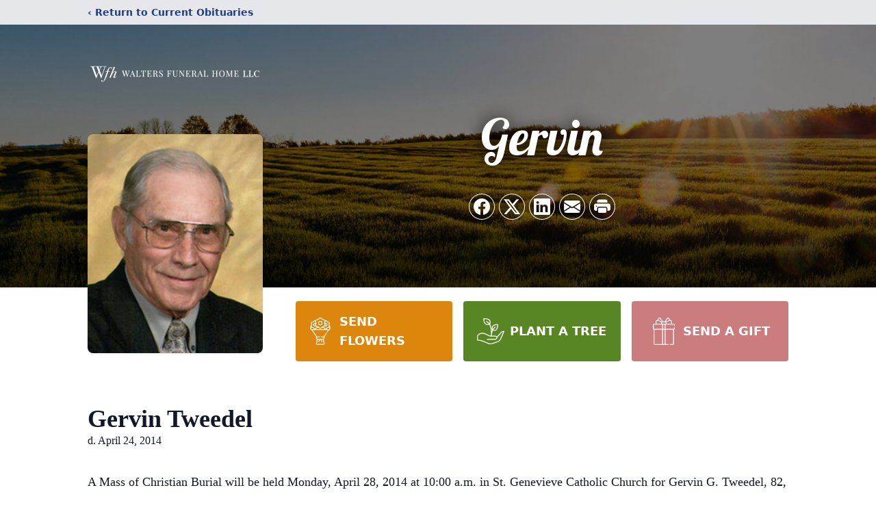

--- FILE ---
content_type: text/html; charset=utf-8
request_url: https://www.google.com/recaptcha/enterprise/anchor?ar=1&k=6Lc5nIQhAAAAAFohJNzCAu3t6v_uBVpq43-pdX_n&co=aHR0cHM6Ly93d3cud2FsdGVyc2ZoLmNvbTo0NDM.&hl=en&type=image&v=TkacYOdEJbdB_JjX802TMer9&theme=light&size=invisible&badge=bottomright&anchor-ms=20000&execute-ms=15000&cb=t8fz4hbjq491
body_size: 45385
content:
<!DOCTYPE HTML><html dir="ltr" lang="en"><head><meta http-equiv="Content-Type" content="text/html; charset=UTF-8">
<meta http-equiv="X-UA-Compatible" content="IE=edge">
<title>reCAPTCHA</title>
<style type="text/css">
/* cyrillic-ext */
@font-face {
  font-family: 'Roboto';
  font-style: normal;
  font-weight: 400;
  src: url(//fonts.gstatic.com/s/roboto/v18/KFOmCnqEu92Fr1Mu72xKKTU1Kvnz.woff2) format('woff2');
  unicode-range: U+0460-052F, U+1C80-1C8A, U+20B4, U+2DE0-2DFF, U+A640-A69F, U+FE2E-FE2F;
}
/* cyrillic */
@font-face {
  font-family: 'Roboto';
  font-style: normal;
  font-weight: 400;
  src: url(//fonts.gstatic.com/s/roboto/v18/KFOmCnqEu92Fr1Mu5mxKKTU1Kvnz.woff2) format('woff2');
  unicode-range: U+0301, U+0400-045F, U+0490-0491, U+04B0-04B1, U+2116;
}
/* greek-ext */
@font-face {
  font-family: 'Roboto';
  font-style: normal;
  font-weight: 400;
  src: url(//fonts.gstatic.com/s/roboto/v18/KFOmCnqEu92Fr1Mu7mxKKTU1Kvnz.woff2) format('woff2');
  unicode-range: U+1F00-1FFF;
}
/* greek */
@font-face {
  font-family: 'Roboto';
  font-style: normal;
  font-weight: 400;
  src: url(//fonts.gstatic.com/s/roboto/v18/KFOmCnqEu92Fr1Mu4WxKKTU1Kvnz.woff2) format('woff2');
  unicode-range: U+0370-0377, U+037A-037F, U+0384-038A, U+038C, U+038E-03A1, U+03A3-03FF;
}
/* vietnamese */
@font-face {
  font-family: 'Roboto';
  font-style: normal;
  font-weight: 400;
  src: url(//fonts.gstatic.com/s/roboto/v18/KFOmCnqEu92Fr1Mu7WxKKTU1Kvnz.woff2) format('woff2');
  unicode-range: U+0102-0103, U+0110-0111, U+0128-0129, U+0168-0169, U+01A0-01A1, U+01AF-01B0, U+0300-0301, U+0303-0304, U+0308-0309, U+0323, U+0329, U+1EA0-1EF9, U+20AB;
}
/* latin-ext */
@font-face {
  font-family: 'Roboto';
  font-style: normal;
  font-weight: 400;
  src: url(//fonts.gstatic.com/s/roboto/v18/KFOmCnqEu92Fr1Mu7GxKKTU1Kvnz.woff2) format('woff2');
  unicode-range: U+0100-02BA, U+02BD-02C5, U+02C7-02CC, U+02CE-02D7, U+02DD-02FF, U+0304, U+0308, U+0329, U+1D00-1DBF, U+1E00-1E9F, U+1EF2-1EFF, U+2020, U+20A0-20AB, U+20AD-20C0, U+2113, U+2C60-2C7F, U+A720-A7FF;
}
/* latin */
@font-face {
  font-family: 'Roboto';
  font-style: normal;
  font-weight: 400;
  src: url(//fonts.gstatic.com/s/roboto/v18/KFOmCnqEu92Fr1Mu4mxKKTU1Kg.woff2) format('woff2');
  unicode-range: U+0000-00FF, U+0131, U+0152-0153, U+02BB-02BC, U+02C6, U+02DA, U+02DC, U+0304, U+0308, U+0329, U+2000-206F, U+20AC, U+2122, U+2191, U+2193, U+2212, U+2215, U+FEFF, U+FFFD;
}
/* cyrillic-ext */
@font-face {
  font-family: 'Roboto';
  font-style: normal;
  font-weight: 500;
  src: url(//fonts.gstatic.com/s/roboto/v18/KFOlCnqEu92Fr1MmEU9fCRc4AMP6lbBP.woff2) format('woff2');
  unicode-range: U+0460-052F, U+1C80-1C8A, U+20B4, U+2DE0-2DFF, U+A640-A69F, U+FE2E-FE2F;
}
/* cyrillic */
@font-face {
  font-family: 'Roboto';
  font-style: normal;
  font-weight: 500;
  src: url(//fonts.gstatic.com/s/roboto/v18/KFOlCnqEu92Fr1MmEU9fABc4AMP6lbBP.woff2) format('woff2');
  unicode-range: U+0301, U+0400-045F, U+0490-0491, U+04B0-04B1, U+2116;
}
/* greek-ext */
@font-face {
  font-family: 'Roboto';
  font-style: normal;
  font-weight: 500;
  src: url(//fonts.gstatic.com/s/roboto/v18/KFOlCnqEu92Fr1MmEU9fCBc4AMP6lbBP.woff2) format('woff2');
  unicode-range: U+1F00-1FFF;
}
/* greek */
@font-face {
  font-family: 'Roboto';
  font-style: normal;
  font-weight: 500;
  src: url(//fonts.gstatic.com/s/roboto/v18/KFOlCnqEu92Fr1MmEU9fBxc4AMP6lbBP.woff2) format('woff2');
  unicode-range: U+0370-0377, U+037A-037F, U+0384-038A, U+038C, U+038E-03A1, U+03A3-03FF;
}
/* vietnamese */
@font-face {
  font-family: 'Roboto';
  font-style: normal;
  font-weight: 500;
  src: url(//fonts.gstatic.com/s/roboto/v18/KFOlCnqEu92Fr1MmEU9fCxc4AMP6lbBP.woff2) format('woff2');
  unicode-range: U+0102-0103, U+0110-0111, U+0128-0129, U+0168-0169, U+01A0-01A1, U+01AF-01B0, U+0300-0301, U+0303-0304, U+0308-0309, U+0323, U+0329, U+1EA0-1EF9, U+20AB;
}
/* latin-ext */
@font-face {
  font-family: 'Roboto';
  font-style: normal;
  font-weight: 500;
  src: url(//fonts.gstatic.com/s/roboto/v18/KFOlCnqEu92Fr1MmEU9fChc4AMP6lbBP.woff2) format('woff2');
  unicode-range: U+0100-02BA, U+02BD-02C5, U+02C7-02CC, U+02CE-02D7, U+02DD-02FF, U+0304, U+0308, U+0329, U+1D00-1DBF, U+1E00-1E9F, U+1EF2-1EFF, U+2020, U+20A0-20AB, U+20AD-20C0, U+2113, U+2C60-2C7F, U+A720-A7FF;
}
/* latin */
@font-face {
  font-family: 'Roboto';
  font-style: normal;
  font-weight: 500;
  src: url(//fonts.gstatic.com/s/roboto/v18/KFOlCnqEu92Fr1MmEU9fBBc4AMP6lQ.woff2) format('woff2');
  unicode-range: U+0000-00FF, U+0131, U+0152-0153, U+02BB-02BC, U+02C6, U+02DA, U+02DC, U+0304, U+0308, U+0329, U+2000-206F, U+20AC, U+2122, U+2191, U+2193, U+2212, U+2215, U+FEFF, U+FFFD;
}
/* cyrillic-ext */
@font-face {
  font-family: 'Roboto';
  font-style: normal;
  font-weight: 900;
  src: url(//fonts.gstatic.com/s/roboto/v18/KFOlCnqEu92Fr1MmYUtfCRc4AMP6lbBP.woff2) format('woff2');
  unicode-range: U+0460-052F, U+1C80-1C8A, U+20B4, U+2DE0-2DFF, U+A640-A69F, U+FE2E-FE2F;
}
/* cyrillic */
@font-face {
  font-family: 'Roboto';
  font-style: normal;
  font-weight: 900;
  src: url(//fonts.gstatic.com/s/roboto/v18/KFOlCnqEu92Fr1MmYUtfABc4AMP6lbBP.woff2) format('woff2');
  unicode-range: U+0301, U+0400-045F, U+0490-0491, U+04B0-04B1, U+2116;
}
/* greek-ext */
@font-face {
  font-family: 'Roboto';
  font-style: normal;
  font-weight: 900;
  src: url(//fonts.gstatic.com/s/roboto/v18/KFOlCnqEu92Fr1MmYUtfCBc4AMP6lbBP.woff2) format('woff2');
  unicode-range: U+1F00-1FFF;
}
/* greek */
@font-face {
  font-family: 'Roboto';
  font-style: normal;
  font-weight: 900;
  src: url(//fonts.gstatic.com/s/roboto/v18/KFOlCnqEu92Fr1MmYUtfBxc4AMP6lbBP.woff2) format('woff2');
  unicode-range: U+0370-0377, U+037A-037F, U+0384-038A, U+038C, U+038E-03A1, U+03A3-03FF;
}
/* vietnamese */
@font-face {
  font-family: 'Roboto';
  font-style: normal;
  font-weight: 900;
  src: url(//fonts.gstatic.com/s/roboto/v18/KFOlCnqEu92Fr1MmYUtfCxc4AMP6lbBP.woff2) format('woff2');
  unicode-range: U+0102-0103, U+0110-0111, U+0128-0129, U+0168-0169, U+01A0-01A1, U+01AF-01B0, U+0300-0301, U+0303-0304, U+0308-0309, U+0323, U+0329, U+1EA0-1EF9, U+20AB;
}
/* latin-ext */
@font-face {
  font-family: 'Roboto';
  font-style: normal;
  font-weight: 900;
  src: url(//fonts.gstatic.com/s/roboto/v18/KFOlCnqEu92Fr1MmYUtfChc4AMP6lbBP.woff2) format('woff2');
  unicode-range: U+0100-02BA, U+02BD-02C5, U+02C7-02CC, U+02CE-02D7, U+02DD-02FF, U+0304, U+0308, U+0329, U+1D00-1DBF, U+1E00-1E9F, U+1EF2-1EFF, U+2020, U+20A0-20AB, U+20AD-20C0, U+2113, U+2C60-2C7F, U+A720-A7FF;
}
/* latin */
@font-face {
  font-family: 'Roboto';
  font-style: normal;
  font-weight: 900;
  src: url(//fonts.gstatic.com/s/roboto/v18/KFOlCnqEu92Fr1MmYUtfBBc4AMP6lQ.woff2) format('woff2');
  unicode-range: U+0000-00FF, U+0131, U+0152-0153, U+02BB-02BC, U+02C6, U+02DA, U+02DC, U+0304, U+0308, U+0329, U+2000-206F, U+20AC, U+2122, U+2191, U+2193, U+2212, U+2215, U+FEFF, U+FFFD;
}

</style>
<link rel="stylesheet" type="text/css" href="https://www.gstatic.com/recaptcha/releases/TkacYOdEJbdB_JjX802TMer9/styles__ltr.css">
<script nonce="03aS8zPht1uk5DM3w7c73A" type="text/javascript">window['__recaptcha_api'] = 'https://www.google.com/recaptcha/enterprise/';</script>
<script type="text/javascript" src="https://www.gstatic.com/recaptcha/releases/TkacYOdEJbdB_JjX802TMer9/recaptcha__en.js" nonce="03aS8zPht1uk5DM3w7c73A">
      
    </script></head>
<body><div id="rc-anchor-alert" class="rc-anchor-alert"></div>
<input type="hidden" id="recaptcha-token" value="[base64]">
<script type="text/javascript" nonce="03aS8zPht1uk5DM3w7c73A">
      recaptcha.anchor.Main.init("[\x22ainput\x22,[\x22bgdata\x22,\x22\x22,\[base64]/[base64]/[base64]/[base64]/[base64]/[base64]/[base64]/[base64]/[base64]/[base64]/[base64]/[base64]/[base64]/[base64]/[base64]\\u003d\\u003d\x22,\[base64]\\u003d\\u003d\x22,\[base64]/DnlV+S8Kzw5nDhMOPBcK4w6J1G0EvN8O/wp/CkD7DpD7CtcOSeUNEwo4NwpZNTcKsejvCiMOOw77CuSvCp0pBw7PDjknDgzTCgRVHwqHDr8Oowp4Gw6kFWsKYKGrCiMKQAMOhwqzDuQkQwo7DoMKBARIMRMOhHkwNQMOjX3XDl8Kow5vDrGtoJQoOw4vCgMOZw4RLwpnDnlrCkCh/w7zCqyNQwrg0XCUlYm/Ck8K/w7bCv8Kuw7IBJjHCpwFAwolhMcKbc8K1wrfCgBQFTxDCi27Dk00Jw6kJw5nDqCtDWHtRDMKKw4pMw7F4wrIYw4nDlyDCrS3CrMKKwq/DlCg/ZsKfwpHDjxkoVsO7w47DosK9w6vDolvCq1NUZ8OPFcKnNsKhw4fDn8K+Dxl4woDCtsO/dl4HKcKRKgHCvWgowr5CUW5CaMOhY0PDk03Ct8O4FsOVYhjClFIXQ8KscsKqw5LCrlZbb8OSwpLCmMKOw6fDnjBZw6JwCcO8w44XMU3Dox1vGXJLw6c2wpQVX8OuKjd/[base64]/Dhj/CiHpdQHrDngbDvMK2OcKJfxItw5o5cQXCj1Buwr8gw7nDp8KHD1LCvXzDrcKbRsKiVsO2w6wJc8OIKcKkTVPDqhJbMcOCwqLCgzIYw6/Dl8OKeMKSesKcEVJiwo5Zw4tIw6Q6CCwDUWDCnCDCucOCNwdAw7rCoMOowoPCtDJaw6IfwrHDgirDgTI2wo/CiMOSCMKjfsKJw5U7TcKOwqUlwovCmsO5RzIhV8OMNcKyw5fDh1cDw5Z3wqfCqUfDn3lTeMKRw6Mxw5wkKmPDusOdTl/[base64]/w5/Ck8OkKsOrw5d4w4Q/LcKNwot3OsKowobDnlnCpcKiw6fCqjkcBsK9wq1iEW/DlsK5HUHDjMOQAn1LRzvDvWXChHw7w5EtT8KracOfw6fClcKkKnDDusOMw5bDncKEw55Yw4d3VMKNwprCtsKVw6zDiUrCtsKFKR5weWzDqsOVwooUVhE+wp/Dln0tf8Kgw6U7QcKqf03CnSHCgk3DkmM9JQnDicOGwpBXI8OXMivCo8KXTmp+wpbCpcKdwrfDpzzDtkp6wpwuX8KhZ8O8VWZNwprCly/Cm8OCIEfCtXRjwqHCocKTwrAgecO6WQLDisKRX03CoDc0WMOjBcKCwo3DgMK+f8KAKsOpLHppwpnDisKVwpjDscKLISDDu8O3w5NyB8K0w7nDtMOzw5FWECnCk8KUESswVg/DrMOgw7HCiMKuZnQiUMOlFcOWw5kjwrMGWFHDosOsw78iwo7ClEHDkl3DrsKDbsKSfTsdB8ODw4RdwpDDgjzDv8K7ZsKMXU/[base64]/ClmB8CsKYJsKtWsOPHMO2QMOzw6cPL11mGxfCgcOISh/DksK+w4PDkD3CjcOAw6FWeS/Dh0bCgHllwqEqXsKKa8OJwpNPeXc1ccOnwoJ4D8KQezHDkA/DnDceVy8CbMKSwrdeUsKXwoNlwp5Hw4LCsnJZwo51WDXDssODW8O4OSrDiTpaAGXDlWPCqsOzecOvHQA8VUXDs8ONwp3DjwrCvQAdwo/CkQHCvsK/[base64]/[base64]/Cp8OuKcO3YRNHw49IwrbCicOZMMOYMsOHwo3DvHjClXRfwqTDvRnDqQFjwpXCvFEBw7hVez0Tw6Ijw4BWBnHDnTzCkMKYw4TChEvCtMKMNcOKHGpWHMKXFcObwr/Cr1LDnMOTJMKKLiHDmcKRwp7Dt8KrLiDCj8OCVsKIwrNOworDvcOYw5/Cg8OfTijCrFzClsKmw54wwqrCm8KxNh4hLlURwq/CkkxaDAPCh19iwrTDrsKjwqo8CsOLw6IJwr91wqEzRgXCpcKvw6pUdMK6wowtYcKbwr1gwo/CvBNiJ8Kmwp3CicOPw7RLwrPDrTrDr3hEKwE/[base64]/DusO9w5FcKlzCgMKGdzkOw5EBFB7Dr3/CiMKNbsKhXcOhbsKXw5vCtyrDm3/CvsKUw6Vpw5shIMOgwqDCgh3Cn1DDqQnCuETDigzDg1/Dng9yAHvDn3s1YyIAKcKnaG3Ch8OnwpLDisKnwrRIw7EZw7bDrG/Ch1V0cMKSNzIrUi/DkMO+LTPDuMOTwq/DgBdGZXnCr8K1w7luc8KYwoItwqUoAsOOVAopGsOZw6w6QX9KwoseVcOOwpAswpJbDcKoWBDDi8Opw4MewonCssOLC8KuwoRQT8Koa1/Dt3LCp07ChkRZwpQdUCtfIxPDuh0vcMOXwpRYw5bCmcKGwqrCvUoTd8OmHMOhRGNnCsOrwp8twqzCrhABwpsbwrZvwoDCsDZRHDV4K8KMwp3DlhHCusKHwrPCtC/CrF/DoUUaw6zDtD5Ywo3CnxAvVMOZAmUFL8Kse8KKCyHDtMKkTsOGwonDnMKbARZXwrpmMDV4w7oGw5TCt8OmwoXDvy3DoMKzwrQMTMOHb0LCgsOSQCd/[base64]/CscKmQ8OgfcKVwrhKBcKUwrAiw4XCp8OXwr9Vw7wlwqnDm0YeRyPDkMOeUsKewoDDlsOLHcK5YsOLAUrDjcK2w7TCkjV+wpLDpcKRNcOBw4oaJcKpwozCmD4HO1cRw7MlCWHCgAtHw7LCk8KCw48Ewq3DrcOkw43CncK3FFDCqmjCpQHDgsKBw6lBZsK/[base64]/DlhAVV8KyNsOzw5jCiQBmwpgUw5vCrwJONsOSwrfCkMOLwqnDqMKRwqFfH8OswqcTwrXClBJWAh56JMOcwr/DksOkwr3CpsO0M3MgfXJLF8OAwoZLw7MIwqHDvsOWw73DsU50w7lwwpbDksOdw4DCj8KGL00xwpdIGiU9wpfDm0dmwpF0w5HDncK/wpwNPiccS8OIw5dXwqAsSDVoWMObw5EWfGcPWQzCpUrDrwAjw77Cr1rDg8OBN2B2TMKPwr7Dow3CkCgAUD7DocOiwokWwpdYGcOlw5jDsMKtw73DuMOgwpDCoMK4CMOzwr7Ctw/[base64]/[base64]/CuVbDrcOHFMK3bATDgsKdYhrCrsObI8KVTXnCtVTDjgDDqR9IScK5wqdYwrnCncKrw6vCm0rCjFBsTzJPDTN4ScKBQgdRwpDDj8KPHXxGNMO6aH11wrvDgcKfwqNzw4jCvUzCsiPDhsKPQ1jClwkvSzVjHUpsw4YOwo7Cvl7CmsOlwqrChUIOwrzCphsHw6rCoRogPF/CgGDDvsO+w7wtw4HCk8O0w7jDocK3wrNHQSY9eMKUH2ICwo7CrMOqEMKUBsOaGMOow7bCgzN8JcK/f8KrwolYw4XDjm/Dog3Du8K7w6DChXJGPMKMEGdjIwDCksOQwroNw7XDisKtJFHCuAcGZcOdw7hfw5c2wqZ5wq3DmsKYa17Do8KmwrrDrnDCjMKnGMK2wrNrw7PDrXvCrsKTF8KbW3ZiEcKYwoLDuU9PH8K7ZMOQwoIkR8O2FxE+KsOAHcObw4/Cg2dDKGAvw7nDmMOjaFLCtsKSw5zDtBvDoH3DjAvCrQcow5rCrMKUw5jCsBpLNjBJwp5sPMKtwokMwqvDoS/[base64]/DkB3DjcOawr5TwrhPK8KHM1bCswgvLsKdfwJrw6TCgsOmUsK5XFBxw7NJKH/[base64]/w7cBwrh+Y0AywopYA8K3wr4GZD/CiDnCpE10w6lpwrFJLEDDkhjDr8Kzwp95LcOHw6zCvcOnaQYiw4ZiTEM9w5cPDMKCw7hjwodkwrcLDsKHK8K1wohgUGJGBGzDsz5FBVLDncOCI8K6D8OJLsK6K3QLw54/[base64]/CqSBowo85w6bDp0B2w4RyOsOAWHXDog/ClVJ7IkB8wr1swoLCtWd0w4Blw5hhfQXCnMOJAcORwpXDjWs0XFxkP0LCvcOywrLDr8OHw7NuQcKidk1yw4/DlwRww5zDtsKmFy7CpcOqwoIBfELCpQcJw7kpwoHCgFMzTsOxXUx0w4QJBMKcwowdwoNda8OVcsO2w45iDQfDok7CucKSMcKFGMKQAsOFw5XClMO0woU+w4HDlnwiw5vDtz/[base64]/[base64]/HnDDkwDComvCpcOAwp/DkE7DjWLDgMK4CHx4woDDkcKuwqPDp8OIVMK/[base64]/[base64]/Du8OULsKfDBA6VsKHGxIqasOeF8OIaMOfM8ODwoTDiG/Dg8KOw7vCiDHDhgBccxjChycRw6tMw4omwqXCoS/DtgnDmMKhOcOSwoZ2wqTDvsKXw5XDjE5kTMOsY8KLw4DDocKgeTV3K3XCrHEAwr/[base64]/Cg8KCNcK6wrAzHsKgwrfCvxfDp8OaTGnDoy4Cwrl0wqXCg8O+wrp7bmDDk8OzEw9sHll7wrrDrhxow4fCg8KLVsONN29tw4IyHsK8w6vCusOGwqzCq8ONHFk/KDFZA1cWwqXCsndtZcOfwpIlw5pRfsOdTcKMMsKVw6/Cr8KZKMOtwrrCi8Kgw71Nw788w6stfsKkfXlDwoDDl8OuwoLCjMOfw4HDlXDCpm3DsMODwrxawrrCncKGQsKGw5d5TsOZw53DoS4kKMO/wr8KwrFcwrvDg8Kgw7xQEcKbDcKgwonDq3jCkkvDpCdNb31/PGLCi8OPFsKvBzlWb1/Clx57H3gEw6g5f07DlSsIfSfCqTdWwqlxwoN1HsOGfcO2w5PDo8Oqd8K0w609SC8dYsKhwrbDscOvwoRIw4kvw5nDocKoWcOEwpkCUMK/w7gCw73ChsOPw5BAJ8KsDMO6ZcOIw4xHw7hGw4JCwrrCmRdIw6/Cm8KfwqxdIcKTdRHDs8KTSynCqXrDisOEw4XCtnZywrfCrMKGSsO4PMKHw5F3SiBcwqzCh8KowqgLZxTDlcKzwrLDhjsfw7XCtMONbGHCr8OBBW7DqsOycBzCowoSwrnCsDzDjGhVw6dAaMK4I0R5wp7DmsKiw4DDr8OLw6DDqntKKsK4w4rCqcKxHmZYwoXDh05Nw7/DmGtSw7/Dv8ObBkjCmmzDjsKxHEF9w6rDqMOsw6QPwrbCg8OwwqRxwqnDjcKVdA5SVThOdsKTw7vDsjo1w7sJOFvDrMOxOMO/O8ORZC14wrHDrBtvwpLCjgLDo8Ozw5AkYcOgw70nZcK4M8KWw4EUwp/Dh8KKQgzCm8KAw6zDtcOxwrbCoMOYexYzw4UIR17Di8KwwrfChsOswpbCp8OvwpTChxbCmRtPw67DpMK6HgpZegvDjDBowp/Cn8KCwoPDlXHCuMKtw51hw5fDlsK+w5BUW8OlwojCvQzDmh3DoGFQYD3CkmsGUSYQwrF2Q8OtWiJbUwrDjMOjw4pzw6dcw53DohzDuErDh8KRwoHCmcOvwqYSCMOUdMO9OEJmN8KFw6bCsCEWM07CjsKLWEPDtMKtwoQGw6PCgk/CoE3CumzCtVbCvsOSUcKMXMOBCsK/NcK/[base64]/CuRcOwoJ5B8KPwpHDtRlDw60DWcOhcH4BdHdkwpLDu0MsFsO/acKGPWU/[base64]/CvsOsw7LCgMOkT8OtfDvCkAslw73DjGPDksO2w6VGwqjDlcK9MgTDkggWwozDrDxIbhLDisOKwqEDwofDtAZBPsK3w4hswrjCksKAwrjCqGNMwpTDsMK+wpEowolYHcK5w6rCk8KPYcObGMKzw73CqMKow48Ew5zDl8K/w7lKV8KOP8OhB8OPw5TCq2DCk8KMGirDrgzCkWgow5/CicK2I8KkwoMfwqRpGVAsw4goKsKdw4g2NGIrwpMMwrLDl0rCv8KNFXgMwoTCgQxEH8K1wq/DmMOSwpfCgF7Di8OCHxR2w6rCj0xRYcOvwrpowpvDoMO4w4hKw7JCwpHCh3FLfRXCl8OaDhBqw6TCqsKtfEB+wqvDrlnCgBswNRHCsi0BNw/Ck2zChz1wD2zCisOCw7XCkQ/DuWwNBcOww4Y0EMO6wpItw5rCvsOVNhNVwqfCjljCnT7Dk3XCjS8vSMONGsOgwpkDwpfDqT53wobCrsKjwpzCni/[base64]/CgxbCjsKtw7PDl8KDB1vDhcK3EMKVwoI1VcOvL8OECcKsOEgXwrU6W8OqMmHDgGzDh3fCoMOAXz7DmHbCkMOCwrPDp0TCvsOqwrJPLH4+wptBw4QDwqvDhcKVUsKfAsOALw/CmcKKTcKcbwxOwoXDksKWwonDmcKDw7LDq8Kqw69qwqzCscOTY8KxL8O0w64RwrYnwrR7Fi/Dt8KXcMOIw5c+w5tAwqcLA3JKw71Ew41eVMKOGB8dwrDDl8OAwq/Dt8KrN1/[base64]/w6ovwrDCoMOia8KnwoIqZwZKOxB4V8KMFsOHwoQ6wpUkw7tsesOxRAY8DCc6w6fDsXLDnMOGCUskZ2UZw7/CoUZdTUJLMEzDu1DChAsPZlUuwqTDi3XCjT9EZU4hemd9NcKdw5cZfzTCrcKMwpIxwpwqRcOGQ8KLPAZFIMK8woEYwrlLw4TDp8O5R8OQClbCg8OwesK/wpHDsCNPw7vCrBDCgTbDosO2wqHDpsKQwoo9w65uKUs5w5ISWDM6wqLDosO6IsOIw5rCvsKJw7EpOcK1MGhfw6BsAsKXw6MnwpV5fsKew45nw7A/[base64]/Di8Kvwp1/w6bDvMOuwqLCp1huYThMwotjw4PCoBYnw40dwpMGw6vDlsOvXcKHacOWwp/CtcOcwqLCqH9+w5jCksOWVSwMKsKbChHDlxfCiQzCqMKNYMKxw7bDpcOeSkzDoMKFw5c+LcK/w5TDk3zCmsKFLnzDjUrCug3DkkHDlMOdw74Mw4DCmhjCoVkjwoQJw7tsC8KEJcOiw7RTw7towr3Diw7Dq3cUw7XDvxbCmkrDiWsCwpvDgcK3w7xcZRzDvhbCh8OPw58+w7fDksKTwpPDhk3CocOTwovDjcOvw7EdKDXCg0rDjCQuEUTDrmIlw4A/w4vDmnPCmVnCkMKRwo3CoioLwpTCo8Otwp48RMORw61OMWzDp0oiTcKxw7UJw7XCvMOhw7nCuMOCNgDDvcKRwpvCqwvDhsKpF8K/[base64]/DnxzDrG0ta8KcS8K4wqQWFnFAHSY3c8KRwoHCk3jDn8KmwonCpQwUenAtZ0t7w4Etwp/DoUl4w5fDlw7CrxbDr8OpPsKnDMOXwq0aaADDnsOyInjDtcKHwpXDoxDDtgEZwq/CuCE5wpbDpEXDl8OJw411wr3Di8OHw5N1wp0Swr1Gw6kwd8KCC8OfGnbDv8KjNXkAZcO/w4ssw67Dk27CsBorwr/CoMOowrNGA8KpDHDDsMOxF8O5WC3CmWzDucKJWX5jHQvDrsOXWhPCvcOawqHDhw/CmQDDqMK/wo13DBE/E8KBX2tHw5UIw61ySMKww4VDSFbDkcOcw53DlcKGZcORwqF5AwvCk1zDgMO+bMOzwqHDlsK8woTDpcK9wo/CkjFtwog9JXjCgT8NWFHDqmPCkMKXw6rDqmErw7Jxw5Egwp8OEcKMdMORAQHDlcKxw6BeMmNsXsOwdTgPQsONwo5BZsKtPMOhcsOlVhvDnkhKHcKtw61/[base64]/DkMOEGAfCk8KKa8OpchN+dcOTLkHCox4ew53DhC7DrCHChSPDqmXDkkQAwovDmjjDrMO/JQ0ZAsKFwrhmwqUGwoXDqkQZw4tucsKqYRjCn8KoGcOLX0vCrznDhQsiF2oWRsObacOhwpIvwp1EHcO1w4XClmU/[base64]/CrcKRL1pGARMHY8O1PyHCqEFhQDJFABzDvQrCu8OlMX44w5xIFMOQG8K+dMOFwqlPwpXDilEGPinCnDsEVH9mw7tNKQXCgcO0IkHCj21xwqUaAQsrw6fDlcONw7zCksOswpdGw5LClBx9wrfCjMOjw7HCusKCQSF2Q8O1WC/[base64]/[base64]/[base64]/[base64]/[base64]/Dlw7Dq8ONeMOgT8K3w5XDnG0EN28mwovCgMOYV8OTwrUJEMOjJjvCtsKVwprCrVrCisO1w6/[base64]/[base64]/[base64]/DhlZBdWzCjh5LQ2MPNnzDoSXDnQnCizfDocK1GcOMfsK0C8KGOsOyUWQZMhonJsK2CyIbw7bCiMOyPMKEwrp7w5Q4w4XCmMKywqkewqnDjW7CtMOxL8KbwrhzPSkLexnDqS8cLSvDnxjCl0wuwqINw6PCgTRJTMKiVMOdcMKjw4nDpmh5CFXCsMK2wp0Ow5gPwq/CocKkw4FEdV4HLMKfRsOVwrduwpsdwrZOfMOxwpVWw7kLwqIzw57CvsOVH8K6QAtjw4PCscOSIcODCSvChMOtw4zDrcKwwrAIW8KCwpXCuybDscK2w4nCh8O1QMOWwoDCl8OCHsKNwp/[base64]/CqjXDoMOew7p/w4UXw5DDr8K5w7w6NBoPRMK/w7Akw5LCihJ/[base64]/DkMOLw6NJwqUbDcKpw7jCkFnDmsKGwpgvwqPCtH/DmBYhTjHChlw2Q8O+LMKwA8KVesOAYcKAQWTDo8KOB8Oaw6fCjcKyBsKlw5VWJkrDoHnCiwXDj8O0w58GcRPCvg/Dn15ewpEGw793wrN3Vkdow6g9BcOdw7dNwopzQgLDjsOxw6HCmMOywqIbOi/[base64]/Ct8KLfkfCj2jDlwTCm8O9wq/CpcOnf8KKScKcw6cVKsKaZcK2wpAlWHbCsH3DvcO/wo7Dj34bZMKLwoI0EFsfT2A2wq7CnQvCr34XbVHCrQPDnMK3w7XDusKVw5TCqWI2wqfCjkbDh8Oew7LDmCtvw5VOJ8OGw6vClBoZwp/DgMOZw7gowp3CvX3DrlHCq1zCtMOiw5jDlHrDgMKPWcOycDrDssOOQcKsUkNbc8KiY8OGwonDpsKRLsOfwo/DocK1AsOVw41/wpHDosKww5Q7HEbCicKjwpRVR8OaZlbCs8KkUQLCilAgLMOlRUbDrx1LAcOyLcK7XcKhGzBgYRZFwrrDl21fw5ZMMMK/[base64]/CgMKWIz/[base64]/w5XCisOMLVQEwohmDsO5wpfDvl/DsGYaw5E5SsOxQsKJIRzDhibDlcK5wpXDisKZTB0Lckt0w6Qxw7Ajw5LDhMOVfUHCucKgw5NwKHlZw7Vaw4rCssKmw7tiCcOXwrDDohLDpiB9PMOiwqFJIcKaMVbDiMKnw7NWwpnCisOASgbDmsKSwqhbw6Zxw47Ckg53YcKVSB1Ran7CkMKLexUPwp7DrMK4ZcO+w7/ClmkXIcK1PMKOw5/ClWAHa3fClg1UZcK+MsKGw61LeRzCocOILQlCdxdxZBxLAcOqPEbDrjLDtkhxwpjDkStXw4RYwqvCqk7DuBJXKk7Ds8O2eEDDikoDw4fDkzfCh8OfVsK2MgYnw7/DuVTCsGVPwr7DpcO/MsOUTsOvwpbDoMO9VGRvFh/[base64]/ecKuw47DkWnDosKKwqMxQ8Kef0siw4gjw4cja8OyPnNgw64pSMKDYsORaS3Cvk9vUMOKDWjDsTlfeMOxZMOtwokSFMO9YsKtRcOvw7gZYiYBbAXCikvCszXCtF1aA0HDhMKrwrfDoMOrORvCpx7CpcOfw7zDjw/DnsOWw5lgWw/CsHtBGn7CgcKnWmojw7zCh8KsdGxtacKFCm/DhcKYHzjDrMKvwqohNVdyOMO3F8KTPwZvM3jDnlvCvj0Mw6vDl8KIwrFobgHCiXQDD8Kzw6bCsG/ChDzCtcOae8KCwp9CFcOyAS9dw65gXcOONSQ5wpHDu0ZtI2Zrw5nDmGAYwoQlw6kWUWYsfcO8w6Mnw7lEa8KBw6AGDsKZCsKdNiTDoMKBfi9OwrrChcOFQFwYI27CqsOPw7BEVhd/w6VNwrDDkMO9a8Olw742w4nDggfDh8K1wpTDisO+WcKaVcO9w5vDt8KPY8KTUcKCwq7Dqi/[base64]/CscOow5zCp8Owwp1iw4PDg8OiaRV6w4nChcKBw7Q0TcO0bwAcw54BNDfDhsOiw4gAb8Ooc3piw4fCoi5AdkMnDsOtwqPCsnkEw7xyZsO3M8KmwrbDoUHDkQzCsMK+CcOjZBzCkcKMwp/CnFEkw51bw4sPCMKpw4YNcg3CqXt8VSZpEMK6wqDCpwlNSlANwovDtsK9ecOSw5jDk2zDlkXCrMOFwrcAYRdmw6xiPsKnKMOBw5zDjnAMU8KKwoVhS8Ouwo/DsDHDqi7CjVojLsOpw50rwoAGwrdDan/[base64]/[base64]/wojDmCXDlz8HI8Kow4XDvGHCo8KpPz/DgDpuwrfDscO7wq1Jwr4rR8Oaw5TDm8K1fzxxVjzDjSUxwoNCwr91LMOOw4bDh8O6w5U+w5UWRTgRQWbCpcKVL0PDh8OjU8OBVRHCkMOMwpTDn8O/[base64]/DUMcwrTChcODwqjCjcKqYQMdw43ClMONw5loUTjCqsO7wqB6fMK1dUN8FcKZAgh0w5t3EcO1HQ8MXcKCwod8DsK3WTHCjHc8w4l5wpHDtcORw4/ChDHCkcKTMMKzwp/Cr8K2ZAXDicK+worCsSDCsj8zw7TDj0Urw4hJfR/Co8KDwofDrErCl3HCusKmw55Jw49LwrU/[base64]/wpXDkBgQVcOQwpUBw6zCtVoTXMOVw60Mwp3DmcOhw4ZywqQwBSB3wp0SKATCnsKLwq0pwrTDhloDw6lASSYXfA3CpB1owrLDgMONWMKOEMK7SxzCh8KTw5HDgsKcwqxqw5dNEBjCmgfClEx8wovDijh4KGnDkANtSUNqw4jDjsK6w6Rdw4/Ch8OOBMOCIMKSC8KkHH5vwqrDnjHCmj7Dti7Dt0LCq8KTK8ORQWFhWURDN8Obw65Gw4xkbcKGwqzDsTAoCCMgw5HCvjEodBzCkzcTwoLCox9dJsOlTMO3woLCmRFTwq9vw4fCkMK2w5/[base64]/ARbDi1MTwozCr8KpNmlkGGETwr3CqxLCpkHChcKOwpfCowhkw6h+w7wQEcOow6zDsnF+wqMGOn1ow7sQMMKtDkDDvQgXw7Abw7DCsk5gEzVKwrw+IsOoRGRXJsK5ccKTBjBtw7vDv8OqwoxpImzCrBjCuk3Dt1ZBEB/CjDPCj8KeB8OBwqs1fBMVw4IWEwTCqXhYUSAIJjFNJy4NwqVrwpRyw5gmIsK8BsOMKVzCpx5YbjHCocOMw5bDiMOVwrZcUMOWBEDCv1XDqWJ0w5l7ccOzcC1Aw5Aowp/Dt8Oawqh6aB4swoBrcHrDjMOtXw8KPFxpZWBYZDxdwq5ywq/CjAYsw48Mw7ERwq4Cw7NPw78nwr0Ww7fDqxTCtzJkw5PClXplDBwacz4fwqFlPWcjSi3CoMOrw77DqUTDjH/[base64]/[base64]/DmcKCwofDrGsFBcOsw77CgcK2LXYVFj/CpsKxORrDr8OPfcOSwoHCpB5wAsK6wr0/H8Omw4UDSMKMCMKdWm11wojCkcO2wrfCk1ghwqJ+wqTCkz3DkcOeZV0yw5RRw6VoBj/DosOaRUTCjRATwp1cw7YeTsO3bxkSw4zDs8OsN8Klw6tuw5diQmkJYTjDj1AwCMOGVi7CnMOrX8KEcXg3McOBUMOKw5/[base64]/CuhDCncO+UgoQIsKYRzcLwp5oY3HDtXo8FmrCmsOiwq08S07Cv3bCrVfDqApmw69Jw7fDg8KewovCmsKOw6LDo2fCgcK4JWzCq8O+C8KVwqIJM8KURcOcw44Iw6wZIzfClA3Dlns+cMKrIkfCiELDu2pZcwx9wr5ewpNNwo4hw5DDom/DnsOJw4IUOMKrAkLClCEwwrnDqMO8fXxJRcKtGMOhWmjCqcKAPCcyw58EZcOfdsKyBglnGcO3wpbDigJ1w6gXwqjClSDCnEvCiiEAVHDCo8OXwoLCqMKQSkLCrcOvCy4vBFoLw7XCl8OsS8KAMBTCnsOmAwdrcQghw7k2X8KOw4fCn8O/w5RnXcKjNmZSw4rChzkCKcOowrDCgAouZTU/w77DqMO1dcOYw7zCpVd9NcKbGQ7Dk3XDp2Ucw4p3M8OqU8Krw5fCsn3CnWcdGMKuw7E5YMOnw6DDlsK5wohcBn8nwp/CqMOCQA9tSSfDkCIPa8OddsKCIFUNw6fDvgjDssKmdMOjBMK4IcOPTcKRK8OMwph9wpB5CgTDlxs1HUvDqnbDgSEPwq8wLwhPVCRAHz/CtcOXSMOLGMKTw77DnT3CgwzCo8OBwpvDrWpEw4LCo8ONw5AmBsORc8O9wpvClS3CsiDDlykSQsKdRm3DiyggMcKWw78yw7R4V8OpeyIQwonCgj9Hfxoew53DhsKRLjDCkMKPwrvDmMOZwokzGVl/wrDCisKmw7h8PsKlw5jDhcKieMKNwqPCt8KWwofCknVtOMKSw4MCw7MUIMO4wqXCo8KXbDfCo8O3Xz/CqsKtBSzCp8KlwrTDqFzDjB7CsMOlwqhow5jCvcORB2fDnzTCkmDDoMOKwqTDjzXDgWgUw4YQJsOyccOMw6TDtxXDqAPCpxLDkwhtLEQVwrs+wq7ChxseQ8O0I8O7w5hMWxcSwrEGUGTCmDfDhcOZw4zDt8K/[base64]/w7XDo8Onw7LCvDjDtcKnw5UaV8OmQgHCqcOFw6lqdSddwpwfQcOfwpvCqHDDicO1w5PCjDzDoMO9NXzCt23CnBnCjQlgHMK9ZMKXQsK8TsK/w7ZLU8KqbXl4woh4JMKBwp7DoBIdOU98cEUWw4/DucO3w5IBcsOPHDkXfzIuesKvAV5fMhl/VldVwq5tWMONw5F3w7jDqcOgw79eSxYWGsKOw59CwrjDl8OmX8OwZcOYw5TDjsK/[base64]/UcKZw5wFwpUnwrrCssKPG1V5MGl7wqzDk8Knw7wBw5XCv0jCkkIYAnTDmcKEVjjCpMKjGkbCqMKre2bCgmnDsMO5VjvDiF7Ct8Kfwr0pbMKLI1JnwqdwwpTCh8K5w7ppCwQXw7LDvcOEBcOuwpTDsMO+w7gkwoEdEEcbCBzCncK/Kl3CnMOtw5PCnznCqg/Cn8Oxf8K7w40FwqDCj1QoGhpRwq/DsSvDqsO3w6TCiHpRwqxEw4YZZ8KowqLCr8KAJ8Ogw45Nw49awoMEQ2snQSPCtw3DrG7CtMKmO8OrH3USwq1pa8OPNS8Gw7nDr8KEG1/Ci8KZRGhZccOBTMOEExLDpEUYwpt0DEHClDQwLDfCpsKILcKGw5rDlAlzw75GwoNJwqTDrD0EwpzDkcOkw7tfw57DrcKCw5IWVcOMwrXDnT4AR8KvMsOhXF0Qw7kDThrDmsO8QMKVw6EyMMKXBlzCkH3DtsKzwqHCtMOjwr8uFMK8DMKqwo/[base64]/NMOFLRV5VWzDu8K5RMOaJ8OvblB7e8OebcKBZFM7KTHDhMK3w4EkWcOXHEwVEDBqw6zCscONT2vDm3XDviHDgi3CjcKuwpZoKsOUwpzDiWrCnMOoVi/[base64]/J8O0wqHClMKUwqd0e8KWdix3w4jCtcOFwrHCn0Y4BiYnLcK2OD3ClsKDXwLDjMK0w6nDt8KBw4jCq8OATsOSw6XDssOOcMKsUsKgwo8RKnHCn3tSNcKKwr3DrcK8fsOXBcOfw6IiUxLCiD7Dpx50Cxx3VgR9PGQOwok3w4EJwr3CpMKVKMK3woLCqw\\u003d\\u003d\x22],null,[\x22conf\x22,null,\x226Lc5nIQhAAAAAFohJNzCAu3t6v_uBVpq43-pdX_n\x22,0,null,null,null,1,[21,125,63,73,95,87,41,43,42,83,102,105,109,121],[7668936,714],0,null,null,null,null,0,null,0,null,700,1,null,0,\[base64]/tzcYADoGZWF6dTZkEg4Iiv2INxgAOgVNZklJNBoZCAMSFR0U8JfjNw7/vqUGGcSdCRmc4owCGQ\\u003d\\u003d\x22,0,0,null,null,1,null,0,0],\x22https://www.waltersfh.com:443\x22,null,[3,1,1],null,null,null,1,3600,[\x22https://www.google.com/intl/en/policies/privacy/\x22,\x22https://www.google.com/intl/en/policies/terms/\x22],\x22xLICrg0OJBXUGo4eljiT+Tm7yIWEMYNFeEvcFFrGrzk\\u003d\x22,1,0,null,1,1764317541801,0,0,[196,121,133,250,143],null,[59,17,47,144],\x22RC-qMNaW3wleW2Sow\x22,null,null,null,null,null,\x220dAFcWeA4Coq0cVhmLC6t7jOTvlNImnE5CKHN-n40ZGl4OWJvKpIfjdfx5gD8ITIQrjIqBGpGfPNBbsvol4ON-FSMuiTiYeyRs_g\x22,1764400341945]");
    </script></body></html>

--- FILE ---
content_type: application/javascript; charset=utf-8
request_url: https://websites.tukios.com/build/assets/react-router-dom-DqtfuXum.js
body_size: 10698
content:
import{R as E}from"./index-CMJIEInV.js";import{g as Xe}from"./_commonjsHelpers-BQD8o7D8.js";import"./_sentry-release-injection-file-CXaBZ07f.js";import{F as ht}from"./skeleton-DUIeM_3O.js";try{let e=typeof window<"u"?window:typeof global<"u"?global:typeof globalThis<"u"?globalThis:typeof self<"u"?self:{},t=new e.Error().stack;t&&(e._sentryDebugIds=e._sentryDebugIds||{},e._sentryDebugIds[t]="e02c4146-6573-42c9-9a84-71c9d71308e0",e._sentryDebugIdIdentifier="sentry-dbid-e02c4146-6573-42c9-9a84-71c9d71308e0")}catch{}{let e=typeof window<"u"?window:typeof global<"u"?global:typeof globalThis<"u"?globalThis:typeof self<"u"?self:{};e._sentryModuleMetadata=e._sentryModuleMetadata||{},e._sentryModuleMetadata[new e.Error().stack]=Object.assign({},e._sentryModuleMetadata[new e.Error().stack],{"_sentryBundlerPluginAppKey:tukios-websites-react":!0})}function xe(e,t){return xe=Object.setPrototypeOf?Object.setPrototypeOf.bind():function(o,n){return o.__proto__=n,o},xe(e,t)}function V(e,t){e.prototype=Object.create(t.prototype),e.prototype.constructor=e,xe(e,t)}var fe={exports:{}},le,Ae;function pt(){if(Ae)return le;Ae=1;var e="SECRET_DO_NOT_PASS_THIS_OR_YOU_WILL_BE_FIRED";return le=e,le}var he,Le;function vt(){if(Le)return he;Le=1;var e=pt();function t(){}function o(){}return o.resetWarningCache=t,he=function(){function n(c,f,l,s,u,v){if(v!==e){var d=new Error("Calling PropTypes validators directly is not supported by the `prop-types` package. Use PropTypes.checkPropTypes() to call them. Read more at http://fb.me/use-check-prop-types");throw d.name="Invariant Violation",d}}n.isRequired=n;function r(){return n}var i={array:n,bigint:n,bool:n,func:n,number:n,object:n,string:n,symbol:n,any:n,arrayOf:r,element:n,elementType:n,instanceOf:r,node:n,objectOf:r,oneOf:r,oneOfType:r,shape:r,exact:r,checkPropTypes:o,resetWarningCache:t};return i.PropTypes=i,i},he}var Me;function dt(){return Me||(Me=1,fe.exports=vt()()),fe.exports}var mt=dt();const _e=Xe(mt);function B(){return B=Object.assign?Object.assign.bind():function(e){for(var t=1;t<arguments.length;t++){var o=arguments[t];for(var n in o)({}).hasOwnProperty.call(o,n)&&(e[n]=o[n])}return e},B.apply(null,arguments)}function ae(e){return e.charAt(0)==="/"}function pe(e,t){for(var o=t,n=o+1,r=e.length;n<r;o+=1,n+=1)e[o]=e[n];e.pop()}function yt(e,t){t===void 0&&(t="");var o=e&&e.split("/")||[],n=t&&t.split("/")||[],r=e&&ae(e),i=t&&ae(t),c=r||i;if(e&&ae(e)?n=o:o.length&&(n.pop(),n=n.concat(o)),!n.length)return"/";var f;if(n.length){var l=n[n.length-1];f=l==="."||l===".."||l===""}else f=!1;for(var s=0,u=n.length;u>=0;u--){var v=n[u];v==="."?pe(n,u):v===".."?(pe(n,u),s++):s&&(pe(n,u),s--)}if(!c)for(;s--;s)n.unshift("..");c&&n[0]!==""&&(!n[0]||!ae(n[0]))&&n.unshift("");var d=n.join("/");return f&&d.substr(-1)!=="/"&&(d+="/"),d}function $e(e){return e.valueOf?e.valueOf():Object.prototype.valueOf.call(e)}function se(e,t){if(e===t)return!0;if(e==null||t==null)return!1;if(Array.isArray(e))return Array.isArray(t)&&e.length===t.length&&e.every(function(r,i){return se(r,t[i])});if(typeof e=="object"||typeof t=="object"){var o=$e(e),n=$e(t);return o!==e||n!==t?se(o,n):Object.keys(Object.assign({},e,t)).every(function(r){return se(e[r],t[r])})}return!1}var gt="Invariant failed";function J(e,t){throw new Error(gt)}function ne(e){return e.charAt(0)==="/"?e:"/"+e}function Ie(e){return e.charAt(0)==="/"?e.substr(1):e}function wt(e,t){return e.toLowerCase().indexOf(t.toLowerCase())===0&&"/?#".indexOf(e.charAt(t.length))!==-1}function Ye(e,t){return wt(e,t)?e.substr(t.length):e}function Qe(e){return e.charAt(e.length-1)==="/"?e.slice(0,-1):e}function Ze(e){var t=e||"/",o="",n="",r=t.indexOf("#");r!==-1&&(n=t.substr(r),t=t.substr(0,r));var i=t.indexOf("?");return i!==-1&&(o=t.substr(i),t=t.substr(0,i)),{pathname:t,search:o==="?"?"":o,hash:n==="#"?"":n}}function F(e){var t=e.pathname,o=e.search,n=e.hash,r=t||"/";return o&&o!=="?"&&(r+=o.charAt(0)==="?"?o:"?"+o),n&&n!=="#"&&(r+=n.charAt(0)==="#"?n:"#"+n),r}function q(e,t,o,n){var r;typeof e=="string"?(r=Ze(e),r.state=t):(r=B({},e),r.pathname===void 0&&(r.pathname=""),r.search?r.search.charAt(0)!=="?"&&(r.search="?"+r.search):r.search="",r.hash?r.hash.charAt(0)!=="#"&&(r.hash="#"+r.hash):r.hash="",t!==void 0&&r.state===void 0&&(r.state=t));try{r.pathname=decodeURI(r.pathname)}catch(i){throw i instanceof URIError?new URIError('Pathname "'+r.pathname+'" could not be decoded. This is likely caused by an invalid percent-encoding.'):i}return o&&(r.key=o),n?r.pathname?r.pathname.charAt(0)!=="/"&&(r.pathname=yt(r.pathname,n.pathname)):r.pathname=n.pathname:r.pathname||(r.pathname="/"),r}function et(e,t){return e.pathname===t.pathname&&e.search===t.search&&e.hash===t.hash&&e.key===t.key&&se(e.state,t.state)}function Ee(){var e=null;function t(c){return e=c,function(){e===c&&(e=null)}}function o(c,f,l,s){if(e!=null){var u=typeof e=="function"?e(c,f):e;typeof u=="string"?typeof l=="function"?l(u,s):s(!0):s(u!==!1)}else s(!0)}var n=[];function r(c){var f=!0;function l(){f&&c.apply(void 0,arguments)}return n.push(l),function(){f=!1,n=n.filter(function(s){return s!==l})}}function i(){for(var c=arguments.length,f=new Array(c),l=0;l<c;l++)f[l]=arguments[l];n.forEach(function(s){return s.apply(void 0,f)})}return{setPrompt:t,confirmTransitionTo:o,appendListener:r,notifyListeners:i}}var tt=!!(typeof window<"u"&&window.document&&window.document.createElement);function nt(e,t){t(window.confirm(e))}function xt(){var e=window.navigator.userAgent;return(e.indexOf("Android 2.")!==-1||e.indexOf("Android 4.0")!==-1)&&e.indexOf("Mobile Safari")!==-1&&e.indexOf("Chrome")===-1&&e.indexOf("Windows Phone")===-1?!1:window.history&&"pushState"in window.history}function Pt(){return window.navigator.userAgent.indexOf("Trident")===-1}function bt(){return window.navigator.userAgent.indexOf("Firefox")===-1}function Rt(e){return e.state===void 0&&navigator.userAgent.indexOf("CriOS")===-1}var Ue="popstate",He="hashchange";function Ne(){try{return window.history.state||{}}catch{return{}}}function rt(e){e===void 0&&(e={}),tt||J();var t=window.history,o=xt(),n=!Pt(),r=e,i=r.forceRefresh,c=i===void 0?!1:i,f=r.getUserConfirmation,l=f===void 0?nt:f,s=r.keyLength,u=s===void 0?6:s,v=e.basename?Qe(ne(e.basename)):"";function d(b){var y=b||{},C=y.key,R=y.state,_=window.location,D=_.pathname,K=_.search,G=_.hash,k=D+K+G;return v&&(k=Ye(k,v)),q(k,R,C)}function x(){return Math.random().toString(36).substr(2,u)}var T=Ee();function I(b){B(W,b),W.length=t.length,T.notifyListeners(W.location,W.action)}function j(b){Rt(b)||p(d(b.state))}function h(){p(d(Ne()))}var m=!1;function p(b){if(m)m=!1,I();else{var y="POP";T.confirmTransitionTo(b,y,l,function(C){C?I({action:y,location:b}):A(b)})}}function A(b){var y=W.location,C=P.indexOf(y.key);C===-1&&(C=0);var R=P.indexOf(b.key);R===-1&&(R=0);var _=C-R;_&&(m=!0,S(_))}var a=d(Ne()),P=[a.key];function w(b){return v+F(b)}function g(b,y){var C="PUSH",R=q(b,y,x(),W.location);T.confirmTransitionTo(R,C,l,function(_){if(_){var D=w(R),K=R.key,G=R.state;if(o)if(t.pushState({key:K,state:G},null,D),c)window.location.href=D;else{var k=P.indexOf(W.location.key),Q=P.slice(0,k+1);Q.push(R.key),P=Q,I({action:C,location:R})}else window.location.href=D}})}function $(b,y){var C="REPLACE",R=q(b,y,x(),W.location);T.confirmTransitionTo(R,C,l,function(_){if(_){var D=w(R),K=R.key,G=R.state;if(o)if(t.replaceState({key:K,state:G},null,D),c)window.location.replace(D);else{var k=P.indexOf(W.location.key);k!==-1&&(P[k]=R.key),I({action:C,location:R})}else window.location.replace(D)}})}function S(b){t.go(b)}function L(){S(-1)}function O(){S(1)}var H=0;function U(b){H+=b,H===1&&b===1?(window.addEventListener(Ue,j),n&&window.addEventListener(He,h)):H===0&&(window.removeEventListener(Ue,j),n&&window.removeEventListener(He,h))}var N=!1;function X(b){b===void 0&&(b=!1);var y=T.setPrompt(b);return N||(U(1),N=!0),function(){return N&&(N=!1,U(-1)),y()}}function Y(b){var y=T.appendListener(b);return U(1),function(){U(-1),y()}}var W={length:t.length,action:"POP",location:a,createHref:w,push:g,replace:$,go:S,goBack:L,goForward:O,block:X,listen:Y};return W}var je="hashchange",Et={hashbang:{encodePath:function(t){return t.charAt(0)==="!"?t:"!/"+Ie(t)},decodePath:function(t){return t.charAt(0)==="!"?t.substr(1):t}},noslash:{encodePath:Ie,decodePath:ne},slash:{encodePath:ne,decodePath:ne}};function ot(e){var t=e.indexOf("#");return t===-1?e:e.slice(0,t)}function te(){var e=window.location.href,t=e.indexOf("#");return t===-1?"":e.substring(t+1)}function Tt(e){window.location.hash=e}function ve(e){window.location.replace(ot(window.location.href)+"#"+e)}function it(e){e===void 0&&(e={}),tt||J();var t=window.history;bt();var o=e,n=o.getUserConfirmation,r=n===void 0?nt:n,i=o.hashType,c=i===void 0?"slash":i,f=e.basename?Qe(ne(e.basename)):"",l=Et[c],s=l.encodePath,u=l.decodePath;function v(){var y=u(te());return f&&(y=Ye(y,f)),q(y)}var d=Ee();function x(y){B(b,y),b.length=t.length,d.notifyListeners(b.location,b.action)}var T=!1,I=null;function j(y,C){return y.pathname===C.pathname&&y.search===C.search&&y.hash===C.hash}function h(){var y=te(),C=s(y);if(y!==C)ve(C);else{var R=v(),_=b.location;if(!T&&j(_,R)||I===F(R))return;I=null,m(R)}}function m(y){if(T)T=!1,x();else{var C="POP";d.confirmTransitionTo(y,C,r,function(R){R?x({action:C,location:y}):p(y)})}}function p(y){var C=b.location,R=w.lastIndexOf(F(C));R===-1&&(R=0);var _=w.lastIndexOf(F(y));_===-1&&(_=0);var D=R-_;D&&(T=!0,L(D))}var A=te(),a=s(A);A!==a&&ve(a);var P=v(),w=[F(P)];function g(y){var C=document.querySelector("base"),R="";return C&&C.getAttribute("href")&&(R=ot(window.location.href)),R+"#"+s(f+F(y))}function $(y,C){var R="PUSH",_=q(y,void 0,void 0,b.location);d.confirmTransitionTo(_,R,r,function(D){if(D){var K=F(_),G=s(f+K),k=te()!==G;if(k){I=K,Tt(G);var Q=w.lastIndexOf(F(b.location)),Oe=w.slice(0,Q+1);Oe.push(K),w=Oe,x({action:R,location:_})}else x()}})}function S(y,C){var R="REPLACE",_=q(y,void 0,void 0,b.location);d.confirmTransitionTo(_,R,r,function(D){if(D){var K=F(_),G=s(f+K),k=te()!==G;k&&(I=K,ve(G));var Q=w.indexOf(F(b.location));Q!==-1&&(w[Q]=K),x({action:R,location:_})}})}function L(y){t.go(y)}function O(){L(-1)}function H(){L(1)}var U=0;function N(y){U+=y,U===1&&y===1?window.addEventListener(je,h):U===0&&window.removeEventListener(je,h)}var X=!1;function Y(y){y===void 0&&(y=!1);var C=d.setPrompt(y);return X||(N(1),X=!0),function(){return X&&(X=!1,N(-1)),C()}}function W(y){var C=d.appendListener(y);return N(1),function(){N(-1),C()}}var b={length:t.length,action:"POP",location:P,createHref:g,push:$,replace:S,go:L,goBack:O,goForward:H,block:Y,listen:W};return b}function De(e,t,o){return Math.min(Math.max(e,t),o)}function at(e){e===void 0&&(e={});var t=e,o=t.getUserConfirmation,n=t.initialEntries,r=n===void 0?["/"]:n,i=t.initialIndex,c=i===void 0?0:i,f=t.keyLength,l=f===void 0?6:f,s=Ee();function u(g){B(w,g),w.length=w.entries.length,s.notifyListeners(w.location,w.action)}function v(){return Math.random().toString(36).substr(2,l)}var d=De(c,0,r.length-1),x=r.map(function(g){return typeof g=="string"?q(g,void 0,v()):q(g,void 0,g.key||v())}),T=F;function I(g,$){var S="PUSH",L=q(g,$,v(),w.location);s.confirmTransitionTo(L,S,o,function(O){if(O){var H=w.index,U=H+1,N=w.entries.slice(0);N.length>U?N.splice(U,N.length-U,L):N.push(L),u({action:S,location:L,index:U,entries:N})}})}function j(g,$){var S="REPLACE",L=q(g,$,v(),w.location);s.confirmTransitionTo(L,S,o,function(O){O&&(w.entries[w.index]=L,u({action:S,location:L}))})}function h(g){var $=De(w.index+g,0,w.entries.length-1),S="POP",L=w.entries[$];s.confirmTransitionTo(L,S,o,function(O){O?u({action:S,location:L,index:$}):u()})}function m(){h(-1)}function p(){h(1)}function A(g){var $=w.index+g;return $>=0&&$<w.entries.length}function a(g){return g===void 0&&(g=!1),s.setPrompt(g)}function P(g){return s.appendListener(g)}var w={length:x.length,action:"POP",location:x[d],index:d,entries:x,createHref:T,push:I,replace:j,go:h,goBack:m,goForward:p,canGo:A,block:a,listen:P};return w}const un=Object.freeze(Object.defineProperty({__proto__:null,createBrowserHistory:rt,createHashHistory:it,createLocation:q,createMemoryHistory:at,createPath:F,locationsAreEqual:et,parsePath:Ze},Symbol.toStringTag,{value:"Module"}));var Z={exports:{}},de,Be;function Ct(){return Be||(Be=1,de=Array.isArray||function(e){return Object.prototype.toString.call(e)=="[object Array]"}),de}var qe;function St(){if(qe)return Z.exports;qe=1;var e=Ct();Z.exports=j,Z.exports.parse=o,Z.exports.compile=r,Z.exports.tokensToFunction=f,Z.exports.tokensToRegExp=I;var t=new RegExp(["(\\\\.)","([\\/.])?(?:(?:\\:(\\w+)(?:\\(((?:\\\\.|[^\\\\()])+)\\))?|\\(((?:\\\\.|[^\\\\()])+)\\))([+*?])?|(\\*))"].join("|"),"g");function o(h,m){for(var p=[],A=0,a=0,P="",w=m&&m.delimiter||"/",g;(g=t.exec(h))!=null;){var $=g[0],S=g[1],L=g.index;if(P+=h.slice(a,L),a=L+$.length,S){P+=S[1];continue}var O=h[a],H=g[2],U=g[3],N=g[4],X=g[5],Y=g[6],W=g[7];P&&(p.push(P),P="");var b=H!=null&&O!=null&&O!==H,y=Y==="+"||Y==="*",C=Y==="?"||Y==="*",R=H||w,_=N||X,D=H||(typeof p[p.length-1]=="string"?p[p.length-1]:"");p.push({name:U||A++,prefix:H||"",delimiter:R,optional:C,repeat:y,partial:b,asterisk:!!W,pattern:_?s(_):W?".*":n(R,D)})}return a<h.length&&(P+=h.substr(a)),P&&p.push(P),p}function n(h,m){return!m||m.indexOf(h)>-1?"[^"+l(h)+"]+?":l(m)+"|(?:(?!"+l(m)+")[^"+l(h)+"])+?"}function r(h,m){return f(o(h,m),m)}function i(h){return encodeURI(h).replace(/[\/?#]/g,function(m){return"%"+m.charCodeAt(0).toString(16).toUpperCase()})}function c(h){return encodeURI(h).replace(/[?#]/g,function(m){return"%"+m.charCodeAt(0).toString(16).toUpperCase()})}function f(h,m){for(var p=new Array(h.length),A=0;A<h.length;A++)typeof h[A]=="object"&&(p[A]=new RegExp("^(?:"+h[A].pattern+")$",v(m)));return function(a,P){for(var w="",g=a||{},$=P||{},S=$.pretty?i:encodeURIComponent,L=0;L<h.length;L++){var O=h[L];if(typeof O=="string"){w+=O;continue}var H=g[O.name],U;if(H==null)if(O.optional){O.partial&&(w+=O.prefix);continue}else throw new TypeError('Expected "'+O.name+'" to be defined');if(e(H)){if(!O.repeat)throw new TypeError('Expected "'+O.name+'" to not repeat, but received `'+JSON.stringify(H)+"`");if(H.length===0){if(O.optional)continue;throw new TypeError('Expected "'+O.name+'" to not be empty')}for(var N=0;N<H.length;N++){if(U=S(H[N]),!p[L].test(U))throw new TypeError('Expected all "'+O.name+'" to match "'+O.pattern+'", but received `'+JSON.stringify(U)+"`");w+=(N===0?O.prefix:O.delimiter)+U}continue}if(U=O.asterisk?c(H):S(H),!p[L].test(U))throw new TypeError('Expected "'+O.name+'" to match "'+O.pattern+'", but received "'+U+'"');w+=O.prefix+U}return w}}function l(h){return h.replace(/([.+*?=^!:${}()[\]|\/\\])/g,"\\$1")}function s(h){return h.replace(/([=!:$\/()])/g,"\\$1")}function u(h,m){return h.keys=m,h}function v(h){return h&&h.sensitive?"":"i"}function d(h,m){var p=h.source.match(/\((?!\?)/g);if(p)for(var A=0;A<p.length;A++)m.push({name:A,prefix:null,delimiter:null,optional:!1,repeat:!1,partial:!1,asterisk:!1,pattern:null});return u(h,m)}function x(h,m,p){for(var A=[],a=0;a<h.length;a++)A.push(j(h[a],m,p).source);var P=new RegExp("(?:"+A.join("|")+")",v(p));return u(P,m)}function T(h,m,p){return I(o(h,p),m,p)}function I(h,m,p){e(m)||(p=m||p,m=[]),p=p||{};for(var A=p.strict,a=p.end!==!1,P="",w=0;w<h.length;w++){var g=h[w];if(typeof g=="string")P+=l(g);else{var $=l(g.prefix),S="(?:"+g.pattern+")";m.push(g),g.repeat&&(S+="(?:"+$+S+")*"),g.optional?g.partial?S=$+"("+S+")?":S="(?:"+$+"("+S+"))?":S=$+"("+S+")",P+=S}}var L=l(p.delimiter||"/"),O=P.slice(-L.length)===L;return A||(P=(O?P.slice(0,-L.length):P)+"(?:"+L+"(?=$))?"),a?P+="$":P+=A&&O?"":"(?="+L+"|$)",u(new RegExp("^"+P,v(p)),m)}function j(h,m,p){return e(m)||(p=m||p,m=[]),p=p||{},h instanceof RegExp?d(h,m):e(h)?x(h,m,p):T(h,m,p)}return Z.exports}var Ot=St();const st=Xe(Ot);var me={exports:{}},M={};/** @license React v16.13.1
 * react-is.production.min.js
 *
 * Copyright (c) Facebook, Inc. and its affiliates.
 *
 * This source code is licensed under the MIT license found in the
 * LICENSE file in the root directory of this source tree.
 */var We;function At(){if(We)return M;We=1;var e=typeof Symbol=="function"&&Symbol.for,t=e?Symbol.for("react.element"):60103,o=e?Symbol.for("react.portal"):60106,n=e?Symbol.for("react.fragment"):60107,r=e?Symbol.for("react.strict_mode"):60108,i=e?Symbol.for("react.profiler"):60114,c=e?Symbol.for("react.provider"):60109,f=e?Symbol.for("react.context"):60110,l=e?Symbol.for("react.async_mode"):60111,s=e?Symbol.for("react.concurrent_mode"):60111,u=e?Symbol.for("react.forward_ref"):60112,v=e?Symbol.for("react.suspense"):60113,d=e?Symbol.for("react.suspense_list"):60120,x=e?Symbol.for("react.memo"):60115,T=e?Symbol.for("react.lazy"):60116,I=e?Symbol.for("react.block"):60121,j=e?Symbol.for("react.fundamental"):60117,h=e?Symbol.for("react.responder"):60118,m=e?Symbol.for("react.scope"):60119;function p(a){if(typeof a=="object"&&a!==null){var P=a.$$typeof;switch(P){case t:switch(a=a.type,a){case l:case s:case n:case i:case r:case v:return a;default:switch(a=a&&a.$$typeof,a){case f:case u:case T:case x:case c:return a;default:return P}}case o:return P}}}function A(a){return p(a)===s}return M.AsyncMode=l,M.ConcurrentMode=s,M.ContextConsumer=f,M.ContextProvider=c,M.Element=t,M.ForwardRef=u,M.Fragment=n,M.Lazy=T,M.Memo=x,M.Portal=o,M.Profiler=i,M.StrictMode=r,M.Suspense=v,M.isAsyncMode=function(a){return A(a)||p(a)===l},M.isConcurrentMode=A,M.isContextConsumer=function(a){return p(a)===f},M.isContextProvider=function(a){return p(a)===c},M.isElement=function(a){return typeof a=="object"&&a!==null&&a.$$typeof===t},M.isForwardRef=function(a){return p(a)===u},M.isFragment=function(a){return p(a)===n},M.isLazy=function(a){return p(a)===T},M.isMemo=function(a){return p(a)===x},M.isPortal=function(a){return p(a)===o},M.isProfiler=function(a){return p(a)===i},M.isStrictMode=function(a){return p(a)===r},M.isSuspense=function(a){return p(a)===v},M.isValidElementType=function(a){return typeof a=="string"||typeof a=="function"||a===n||a===s||a===i||a===r||a===v||a===d||typeof a=="object"&&a!==null&&(a.$$typeof===T||a.$$typeof===x||a.$$typeof===c||a.$$typeof===f||a.$$typeof===u||a.$$typeof===j||a.$$typeof===h||a.$$typeof===m||a.$$typeof===I)},M.typeOf=p,M}var Fe;function Lt(){return Fe||(Fe=1,me.exports=At()),me.exports}Lt();function re(e,t){if(e==null)return{};var o={};for(var n in e)if({}.hasOwnProperty.call(e,n)){if(t.indexOf(n)!==-1)continue;o[n]=e[n]}return o}var ye=1073741823,Ke=typeof globalThis<"u"?globalThis:typeof window<"u"?window:typeof global<"u"?global:{};function Mt(){var e="__global_unique_id__";return Ke[e]=(Ke[e]||0)+1}function _t(e,t){return e===t?e!==0||1/e===1/t:e!==e&&t!==t}function $t(e){var t=[];return{on:function(n){t.push(n)},off:function(n){t=t.filter(function(r){return r!==n})},get:function(){return e},set:function(n,r){e=n,t.forEach(function(i){return i(e,r)})}}}function It(e){return Array.isArray(e)?e[0]:e}function Ut(e,t){var o,n,r="__create-react-context-"+Mt()+"__",i=function(f){V(l,f);function l(){for(var u,v=arguments.length,d=new Array(v),x=0;x<v;x++)d[x]=arguments[x];return u=f.call.apply(f,[this].concat(d))||this,u.emitter=$t(u.props.value),u}var s=l.prototype;return s.getChildContext=function(){var v;return v={},v[r]=this.emitter,v},s.componentWillReceiveProps=function(v){if(this.props.value!==v.value){var d=this.props.value,x=v.value,T;_t(d,x)?T=0:(T=typeof t=="function"?t(d,x):ye,T|=0,T!==0&&this.emitter.set(v.value,T))}},s.render=function(){return this.props.children},l}(E.Component);i.childContextTypes=(o={},o[r]=_e.object.isRequired,o);var c=function(f){V(l,f);function l(){for(var u,v=arguments.length,d=new Array(v),x=0;x<v;x++)d[x]=arguments[x];return u=f.call.apply(f,[this].concat(d))||this,u.observedBits=void 0,u.state={value:u.getValue()},u.onUpdate=function(T,I){var j=u.observedBits|0;(j&I)!==0&&u.setState({value:u.getValue()})},u}var s=l.prototype;return s.componentWillReceiveProps=function(v){var d=v.observedBits;this.observedBits=d??ye},s.componentDidMount=function(){this.context[r]&&this.context[r].on(this.onUpdate);var v=this.props.observedBits;this.observedBits=v??ye},s.componentWillUnmount=function(){this.context[r]&&this.context[r].off(this.onUpdate)},s.getValue=function(){return this.context[r]?this.context[r].get():e},s.render=function(){return It(this.props.children)(this.state.value)},l}(E.Component);return c.contextTypes=(n={},n[r]=_e.object,n),{Provider:i,Consumer:c}}var Ht=E.createContext||Ut,ct=function(t){var o=Ht();return o.displayName=t,o},Te=ct("Router-History"),z=ct("Router"),oe=function(e){V(t,e),t.computeRootMatch=function(r){return{path:"/",url:"/",params:{},isExact:r==="/"}};function t(n){var r;return r=e.call(this,n)||this,r.state={location:n.history.location},r._isMounted=!1,r._pendingLocation=null,n.staticContext||(r.unlisten=n.history.listen(function(i){r._pendingLocation=i})),r}var o=t.prototype;return o.componentDidMount=function(){var r=this;this._isMounted=!0,this.unlisten&&this.unlisten(),this.props.staticContext||(this.unlisten=this.props.history.listen(function(i){r._isMounted&&r.setState({location:i})})),this._pendingLocation&&this.setState({location:this._pendingLocation})},o.componentWillUnmount=function(){this.unlisten&&(this.unlisten(),this._isMounted=!1,this._pendingLocation=null)},o.render=function(){return E.createElement(z.Provider,{value:{history:this.props.history,location:this.state.location,match:t.computeRootMatch(this.state.location.pathname),staticContext:this.props.staticContext}},E.createElement(Te.Provider,{children:this.props.children||null,value:this.props.history}))},t}(E.Component),Nt=function(e){V(t,e);function t(){for(var n,r=arguments.length,i=new Array(r),c=0;c<r;c++)i[c]=arguments[c];return n=e.call.apply(e,[this].concat(i))||this,n.history=at(n.props),n}var o=t.prototype;return o.render=function(){return E.createElement(oe,{history:this.history,children:this.props.children})},t}(E.Component),ut=function(e){V(t,e);function t(){return e.apply(this,arguments)||this}var o=t.prototype;return o.componentDidMount=function(){this.props.onMount&&this.props.onMount.call(this,this)},o.componentDidUpdate=function(r){this.props.onUpdate&&this.props.onUpdate.call(this,this,r)},o.componentWillUnmount=function(){this.props.onUnmount&&this.props.onUnmount.call(this,this)},o.render=function(){return null},t}(E.Component);function jt(e){var t=e.message,o=e.when,n=o===void 0?!0:o;return E.createElement(z.Consumer,null,function(r){if(r||J(),!n||r.staticContext)return null;var i=r.history.block;return E.createElement(ut,{onMount:function(f){f.release=i(t)},onUpdate:function(f,l){l.message!==t&&(f.release(),f.release=i(t))},onUnmount:function(f){f.release()},message:t})})}var ge={},Dt=1e4,ze=0;function Bt(e){if(ge[e])return ge[e];var t=st.compile(e);return ze<Dt&&(ge[e]=t,ze++),t}function Pe(e,t){return e===void 0&&(e="/"),t===void 0&&(t={}),e==="/"?e:Bt(e)(t,{pretty:!0})}function qt(e){var t=e.computedMatch,o=e.to,n=e.push,r=n===void 0?!1:n;return E.createElement(z.Consumer,null,function(i){i||J();var c=i.history,f=i.staticContext,l=r?c.push:c.replace,s=q(t?typeof o=="string"?Pe(o,t.params):B({},o,{pathname:Pe(o.pathname,t.params)}):o);return f?(l(s),null):E.createElement(ut,{onMount:function(){l(s)},onUpdate:function(v,d){var x=q(d.to);et(x,B({},s,{key:x.key}))||l(s)},to:o})})}var ke={},Wt=1e4,Ge=0;function Ft(e,t){var o=""+t.end+t.strict+t.sensitive,n=ke[o]||(ke[o]={});if(n[e])return n[e];var r=[],i=st(e,r,t),c={regexp:i,keys:r};return Ge<Wt&&(n[e]=c,Ge++),c}function ie(e,t){t===void 0&&(t={}),(typeof t=="string"||Array.isArray(t))&&(t={path:t});var o=t,n=o.path,r=o.exact,i=r===void 0?!1:r,c=o.strict,f=c===void 0?!1:c,l=o.sensitive,s=l===void 0?!1:l,u=[].concat(n);return u.reduce(function(v,d){if(!d&&d!=="")return null;if(v)return v;var x=Ft(d,{end:i,strict:f,sensitive:s}),T=x.regexp,I=x.keys,j=T.exec(e);if(!j)return null;var h=j[0],m=j.slice(1),p=e===h;return i&&!p?null:{path:d,url:d==="/"&&h===""?"/":h,isExact:p,params:I.reduce(function(A,a,P){return A[a.name]=m[P],A},{})}},null)}function Kt(e){return E.Children.count(e)===0}var zt=function(e){V(t,e);function t(){return e.apply(this,arguments)||this}var o=t.prototype;return o.render=function(){var r=this;return E.createElement(z.Consumer,null,function(i){i||J();var c=r.props.location||i.location,f=r.props.computedMatch?r.props.computedMatch:r.props.path?ie(c.pathname,r.props):i.match,l=B({},i,{location:c,match:f}),s=r.props,u=s.children,v=s.component,d=s.render;return Array.isArray(u)&&Kt(u)&&(u=null),E.createElement(z.Provider,{value:l},l.match?u?typeof u=="function"?u(l):u:v?E.createElement(v,l):d?d(l):null:typeof u=="function"?u(l):null)})},t}(E.Component);function Ce(e){return e.charAt(0)==="/"?e:"/"+e}function kt(e,t){return e?B({},t,{pathname:Ce(e)+t.pathname}):t}function Gt(e,t){if(!e)return t;var o=Ce(e);return t.pathname.indexOf(o)!==0?t:B({},t,{pathname:t.pathname.substr(o.length)})}function Ve(e){return typeof e=="string"?e:F(e)}function we(e){return function(){J()}}function Je(){}var Vt=function(e){V(t,e);function t(){for(var n,r=arguments.length,i=new Array(r),c=0;c<r;c++)i[c]=arguments[c];return n=e.call.apply(e,[this].concat(i))||this,n.handlePush=function(f){return n.navigateTo(f,"PUSH")},n.handleReplace=function(f){return n.navigateTo(f,"REPLACE")},n.handleListen=function(){return Je},n.handleBlock=function(){return Je},n}var o=t.prototype;return o.navigateTo=function(r,i){var c=this.props,f=c.basename,l=f===void 0?"":f,s=c.context,u=s===void 0?{}:s;u.action=i,u.location=kt(l,q(r)),u.url=Ve(u.location)},o.render=function(){var r=this.props,i=r.basename,c=i===void 0?"":i,f=r.context,l=f===void 0?{}:f,s=r.location,u=s===void 0?"/":s,v=re(r,["basename","context","location"]),d={createHref:function(T){return Ce(c+Ve(T))},action:"POP",location:Gt(c,q(u)),push:this.handlePush,replace:this.handleReplace,go:we(),goBack:we(),goForward:we(),listen:this.handleListen,block:this.handleBlock};return E.createElement(oe,B({},v,{history:d,staticContext:l}))},t}(E.Component),Jt=function(e){V(t,e);function t(){return e.apply(this,arguments)||this}var o=t.prototype;return o.render=function(){var r=this;return E.createElement(z.Consumer,null,function(i){i||J();var c=r.props.location||i.location,f,l;return E.Children.forEach(r.props.children,function(s){if(l==null&&E.isValidElement(s)){f=s;var u=s.props.path||s.props.from;l=u?ie(c.pathname,B({},s.props,{path:u})):i.match}}),l?E.cloneElement(f,{location:c,computedMatch:l}):null})},t}(E.Component);function Xt(e){var t="withRouter("+(e.displayName||e.name)+")",o=function(r){var i=r.wrappedComponentRef,c=re(r,["wrappedComponentRef"]);return E.createElement(z.Consumer,null,function(f){return f||J(),E.createElement(e,B({},c,f,{ref:i}))})};return o.displayName=t,o.WrappedComponent=e,ht(o,e)}var ue=E.useContext;function Yt(){return ue(Te)}function ft(){return ue(z).location}function Qt(){var e=ue(z).match;return e?e.params:{}}function Zt(e){var t=ft(),o=ue(z).match;return e?ie(t.pathname,e):o}const fn=Object.freeze(Object.defineProperty({__proto__:null,MemoryRouter:Nt,Prompt:jt,Redirect:qt,Route:zt,Router:oe,StaticRouter:Vt,Switch:Jt,__HistoryContext:Te,__RouterContext:z,generatePath:Pe,matchPath:ie,useHistory:Yt,useLocation:ft,useParams:Qt,useRouteMatch:Zt,withRouter:Xt},Symbol.toStringTag,{value:"Module"}));var ln=function(e){V(t,e);function t(){for(var n,r=arguments.length,i=new Array(r),c=0;c<r;c++)i[c]=arguments[c];return n=e.call.apply(e,[this].concat(i))||this,n.history=rt(n.props),n}var o=t.prototype;return o.render=function(){return E.createElement(oe,{history:this.history,children:this.props.children})},t}(E.Component);E.Component;var be=function(t,o){return typeof t=="function"?t(o):t},Re=function(t,o){return typeof t=="string"?q(t,null,null,o):t},Se=function(t){return t},ee=E.forwardRef;typeof ee>"u"&&(ee=Se);function en(e){return!!(e.metaKey||e.altKey||e.ctrlKey||e.shiftKey)}var tn=ee(function(e,t){var o=e.innerRef,n=e.navigate,r=e.onClick,i=re(e,["innerRef","navigate","onClick"]),c=i.target,f=B({},i,{onClick:function(s){try{r&&r(s)}catch(u){throw s.preventDefault(),u}!s.defaultPrevented&&s.button===0&&(!c||c==="_self")&&!en(s)&&(s.preventDefault(),n())}});return Se!==ee?f.ref=t||o:f.ref=o,E.createElement("a",f)}),nn=ee(function(e,t){var o=e.component,n=o===void 0?tn:o,r=e.replace,i=e.to,c=e.innerRef,f=re(e,["component","replace","to","innerRef"]);return E.createElement(z.Consumer,null,function(l){l||J();var s=l.history,u=Re(be(i,l.location),l.location),v=u?s.createHref(u):"",d=B({},f,{href:v,navigate:function(){var T=be(i,l.location),I=F(l.location)===F(Re(T)),j=r||I?s.replace:s.push;j(T)}});return Se!==ee?d.ref=t||c:d.innerRef=c,E.createElement(n,d)})}),lt=function(t){return t},ce=E.forwardRef;typeof ce>"u"&&(ce=lt);function rn(){for(var e=arguments.length,t=new Array(e),o=0;o<e;o++)t[o]=arguments[o];return t.filter(function(n){return n}).join(" ")}var hn=ce(function(e,t){var o=e["aria-current"],n=o===void 0?"page":o,r=e.activeClassName,i=r===void 0?"active":r,c=e.activeStyle,f=e.className,l=e.exact,s=e.isActive,u=e.location,v=e.sensitive,d=e.strict,x=e.style,T=e.to,I=e.innerRef,j=re(e,["aria-current","activeClassName","activeStyle","className","exact","isActive","location","sensitive","strict","style","to","innerRef"]);return E.createElement(z.Consumer,null,function(h){h||J();var m=u||h.location,p=Re(be(T,m),m),A=p.pathname,a=A&&A.replace(/([.+*?=^!:${}()[\]|/\\])/g,"\\$1"),P=a?ie(m.pathname,{path:a,exact:l,sensitive:v,strict:d}):null,w=!!(s?s(P,m):P),g=typeof f=="function"?f(w):f,$=typeof x=="function"?x(w):x;w&&(g=rn(g,i),$=B({},$,c));var S=B({"aria-current":w&&n||null,className:g,style:$,to:p},j);return lt!==ce?S.ref=t||I:S.innerRef=I,E.createElement(nn,S)})});for(const e of Object.keys(globalThis.moduleName||{}))globalThis[e]=globalThis.moduleName[e];export{ln as B,nn as L,hn as N,_e as P,zt as R,Jt as S,B as _,Yt as a,ft as b,Zt as c,qt as d,re as e,dt as f,un as h,fn as r,Qt as u};
//# sourceMappingURL=react-router-dom-DqtfuXum.js.map
